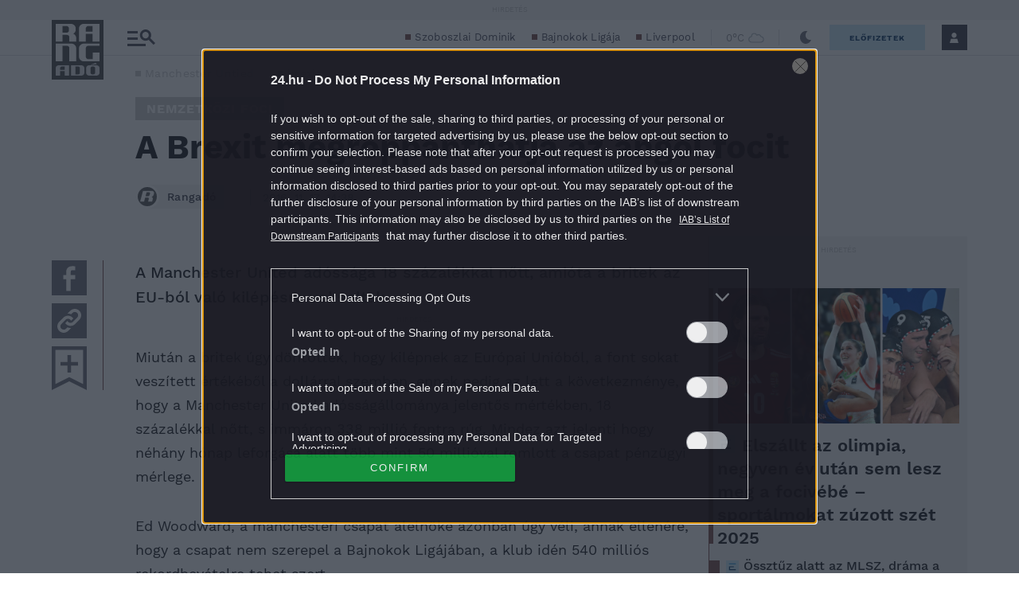

--- FILE ---
content_type: text/html; charset=utf-8
request_url: https://www.google.com/recaptcha/api2/aframe
body_size: 266
content:
<!DOCTYPE HTML><html><head><meta http-equiv="content-type" content="text/html; charset=UTF-8"></head><body><script nonce="TojxlyO5Ike6UDtLun1-Mg">/** Anti-fraud and anti-abuse applications only. See google.com/recaptcha */ try{var clients={'sodar':'https://pagead2.googlesyndication.com/pagead/sodar?'};window.addEventListener("message",function(a){try{if(a.source===window.parent){var b=JSON.parse(a.data);var c=clients[b['id']];if(c){var d=document.createElement('img');d.src=c+b['params']+'&rc='+(localStorage.getItem("rc::a")?sessionStorage.getItem("rc::b"):"");window.document.body.appendChild(d);sessionStorage.setItem("rc::e",parseInt(sessionStorage.getItem("rc::e")||0)+1);localStorage.setItem("rc::h",'1767396617313');}}}catch(b){}});window.parent.postMessage("_grecaptcha_ready", "*");}catch(b){}</script></body></html>